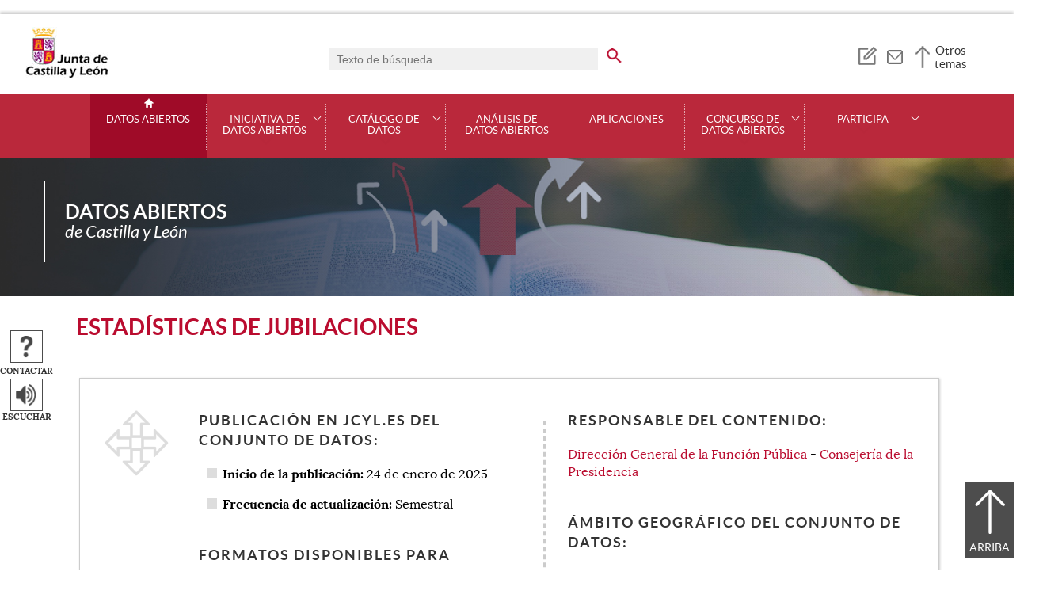

--- FILE ---
content_type: text/html;charset=UTF-8
request_url: https://datosabiertos.jcyl.es/web/jcyl/set/es/sector-publico/estadisticas-jubilaciones/1284917142882
body_size: 28591
content:

<!-- this page could be blank -->
<!DOCTYPE html>
<html lang="es">
<head>
<meta charset="utf-8"/>
<meta http-equiv="X-UA-Compatible" content="IE=edge"/>
<meta name="viewport" content="width=device-width, initial-scale=1"/>
<meta name="facebook-domain-verification" content="jubijk2pu4ifw499go9yqrg93wmz5y" />
<meta name="google-site-verification" content="rKrzKXpZN8lBPBJSmaC9xvKSYLBbETZ3Jawz9q6WhLY" />
<title>Estadísticas de jubilaciones | Datos Abiertos | Junta de Castilla y León</title>
<link rel="schema.dcterms" href="http://purl.org/dc/terms/" />
<meta name="dcterms.title" content='Estadísticas de jubilaciones'/>
<meta name="portal" content='Datos Abiertos'/>
<meta name="home" content='https://datosabiertos.jcyl.es/web/jcyl/RISP/es/Plantilla100/1284162055979/_/_/_'/>
<meta name="sitioWeb" content="RISP" />
<meta name="author" content="Junta de Castilla y León" />
<meta name="idContenido" content="1284917142882" />
<meta name="keywords" content="" />
<meta name="dcterms.subject" content="" />
<!-- -->
<meta name="description" content="Estad&iacute;sticas de jubilaciones del personal funcionario y laboral. Datos semestrales desde el a&ntilde;o 2021." />
<meta name="tipoContenido" content="Dataset" />
<meta name="fechaOrdenacion" content="2025-02-10" />
<meta name="tipoInformacion" content='Dataset (datos abiertos)' />
<meta property="twitter:card" content="summary" />
<meta name="dcterms.description" content="Estad&iacute;sticas de jubilaciones del personal funcionario y laboral. Datos semestrales desde el a&ntilde;o 2021." />
<meta name="og:description" content="Estad&iacute;sticas de jubilaciones del personal funcionario y laboral. Datos semestrales desde el a&ntilde;o 2021." />
<meta name="fechaActivacion" content="2016-07-11" />
<meta name="fechaCaducidad" content="" />
<meta name="organismoResponsable" content="1142233481734 1279887997704 1280387126047 1197413218261" />
<meta name="actualizacion" content="Semestral" />
<meta name="etiquetas" content="etadísticas, jubilaciones" />
<meta name="tematica" content="1281371954791 1133196323199 1133196323208" />
<meta name="formatosDisponibles" content="CSV JSON XLS" />
<meta name="sector" content="1284218983026" />
<meta property="og:url" content='https://datosabiertos.jcyl.es/web/jcyl/RISP/es/Plantilla100Detalle/1284162055979/_/1284917142882/OpenData'/>
<meta name="dcterms.identifier" content='https://datosabiertos.jcyl.es/web/jcyl/RISP/es/Plantilla100Detalle/1284162055979/_/1284917142882/OpenData'/>
<meta name="dcterms.language" content='es' />
<meta name="dcterms.coverage" content='Castilla y León' />
<meta name="dcterms.publisher" content='Junta de Castilla y León' />
<meta name="dcterms.rights" content='https://www.jcyl.es/web/jcyl/Portada/es/Plantilla100Detalle/1246890364336/_/1246989714819/Texto' />
<meta name="dcterms.type" content='text' />
<meta name="dcterms.format" content='text/html' />
<meta name="dcterms.creator" content='Junta de Castilla y León' />
<meta name="twitter:domain" content="https://datosabiertos.jcyl.es" />
<meta name="twitter:title" content='Estadísticas de jubilaciones' />
<link rel="stylesheet" type="text/css" href="/futuretense_cs/JCYL_17/css/normalize.css" />
<link rel="stylesheet" type="text/css" href="/futuretense_cs/JCYL_17/css/fonts.css" />
<link rel="stylesheet" type="text/css" href="/futuretense_cs/JCYL_17/css/general.css" />
<link rel="stylesheet" type="text/css" href="/futuretense_cs/JCYL_17/css/menu-portal.css" />
<link rel="stylesheet" type="text/css" href="/futuretense_cs/JCYL_17/css/componentes.css" />
<link rel="stylesheet" type="text/css" href="/futuretense_cs/JCYL_09/css/lytebox/lytebox.css" />
<link href="/futuretense_cs/JCYL_17/css/jquery-ui.min.css" rel="stylesheet"/>
<link href="/futuretense_cs/JCYL_17/css/owl.carousel.css" rel="stylesheet"/>
<link href="/futuretense_cs/JCYL_17/css/owl.theme.slider-home.css" rel="stylesheet"/>
<link href="/futuretense_cs/JCYL_17/css/colorbox-galeria.css" rel="stylesheet"/>
<!-- <link href="/futuretense_cs/JCYL_17/css/colorbox-organigrama.css" rel="stylesheet"/> -->
<link href="/futuretense_cs/JCYL_17/css/owl.theme.carrusel-enlaces.css" rel="stylesheet"/>
<link href="/futuretense_cs/JCYL_17/css/microtip.css" rel="stylesheet"/>
<script src="/futuretense_cs/JCYL_17/js/jquery-3.4.1.min.js"></script>
<!-- Tracker all JCYL -->
<img referrerpolicy="no-referrer-when-downgrade" src="https://analiticaweb.jcyl.es/matomo.php?idsite=87&amp;rec=1" style="border:0" alt="" />
<!-- End Tracker -->
<!-- Matomo -->
<script type="text/javascript">
var _paq = window._paq = window._paq || [];
/* tracker methods like "setCustomDimension" should be called before "trackPageView" */
_paq.push(['trackPageView']);
_paq.push(['enableLinkTracking']);
(function() {
var u="https://analiticaweb.jcyl.es/";
_paq.push(['setTrackerUrl', u+'matomo.php']);
_paq.push(['setSiteId', '29']);
var d=document, g=d.createElement('script'), s=d.getElementsByTagName('script')[0];
g.type='text/javascript'; g.async=true; g.src=u+'matomo.js'; s.parentNode.insertBefore(g,s);
})();
</script>
<!-- End Matomo Code -->
</head>
<body>
<a href="#saltar-contenido" id="saltar-inicio" class="elemento-invisible focusable">Saltar al contenido principal.</a>	
<div id="ventana-menu-jcyl">
<div class="contenedor">
<button class="cerrar"><img src="/futuretense_cs/JCYL_17/img/cerrar-ac.png" alt=""><span class="elemento-invisible">Cerrar</span></button>
<div class="fila">
<div class="columna-s">
<div class="columna">
<h2>
Gobierno y Administración</h2>
<ul>
<li>
<a href="https://gobierno.jcyl.es" >Organización</a>
</li>
<li>
<a href="https://gobiernoabierto.jcyl.es/" >Gobierno Abierto</a>
</li>
<li>
<a href="https://comunicacion.jcyl.es/" >Comunicación</a>
</li>
<li>
<a href="https://hacienda.jcyl.es/" >Hacienda y Finanzas Públicas</a>
</li>
<li>
<a href="https://empleopublico.jcyl.es/" >Empleados Públicos</a>
</li>
<li>
<a href="https://www.jcyl.es/web/es/administracionpublica/administracion-publica.html" >Administración Pública</a>
</li>
<li>
<a href="https://accionexterior.jcyl.es/" >Acción exterior</a>
</li>
<li>
<a href="https://estadistica.jcyl.es/" >Estadística</a>
</li>
</ul>
</div>
<div class="columna">
<h2>
Ciudadanía</h2>
<ul>
<li>
<a href="https://medioambiente.jcyl.es" >Medio Ambiente</a>
</li>
<li>
<a href="https://vivienda.jcyl.es/" >Vivienda y Urbanismo</a>
</li>
<li>
<a href="https://www.educa.jcyl.es/educacyl/cm" >Educación</a>
</li>
<li>
<a href="https://www.saludcastillayleon.es/ciudadanos/es" >Salud</a>
</li>
<li>
<a href="https://carreterasytransportes.jcyl.es/" >Carreteras y Transportes</a>
</li>
<li>
<a href="https://serviciossociales.jcyl.es/" >Servicios Sociales</a>
</li>
<li>
<a href="https://juventud.jcyl.es/" >Juventud</a>
</li>
<li>
<a href="https://familia.jcyl.es/" >Familia y mujer</a>
</li>
<li>
<a href="https://inmigracion.jcyl.es" >Inmigración</a>
</li>
<li>
<a href="https://consumo.jcyl.es" >Consumo</a>
</li>
</ul>
</div>
<div class="columna">
<h2>
Empleo y Empresa</h2>
<ul>
<li>
<a href="https://empleo.jcyl.es/" >Empleo</a>
</li>
<li>
<a href="https://trabajoyprevencion.jcyl.es/" >Trabajo y prevención</a>
</li>
<li>
<a href="https://empresas.jcyl.es/" >Empresa</a>
</li>
<li>
<a href="https://agriculturaganaderia.jcyl.es/" >Agricultura y Ganadería</a>
</li>
<li>
<a href="https://economia.jcyl.es/" >Economía</a>
</li>
<li>
<a href="https://energia.jcyl.es/" >Energía y Minería</a>
</li>
<li>
<a href="https://cienciaytecnologia.jcyl.es/" >Ciencia y Tecnología</a>
</li>
<li>
<a href="https://dialogosocial.jcyl.es" >Diálogo Social</a>
</li>
</ul>
</div>
</div> <!-- columna-s o redes -->
<div class="columna-s">
<div class="columna">
<h2>
Turismo y Cultura</h2>
<ul>
<li>
<a href="https://conocecastillayleon.jcyl.es/" >Conoce Castilla y León</a>
</li>
<li>
<a href="https://patrimoniocultural.jcyl.es/" >Patrimonio Cultural</a>
</li>
<li>
<a href="https://cultura.jcyl.es" >Cultura</a>
</li>
<li>
<a href="https://deporte.jcyl.es/" >Deporte</a>
</li>
<li>
<a href="http://www.turismocastillayleon.com/es" >Turismo</a>
</li>
</ul>
</div>
<div class="columna">
<h2>
Trámites electrónicos</h2>
<ul>
<li>
<a href="https://www.tramitacastillayleon.jcyl.es/" >Sede electrónica</a>
</li>
<li>
<a href="https://contratacion.jcyl.es/" >Contratación administrativa</a>
</li>
<li>
<a href="http://bocyl.jcyl.es/" >Boletín Oficial</a>
</li>
<li>
<a href="https://www.jcyl.es/web/jcyl/Portada/es/Plantilla100Portada/1281372880928/_/_/_" >Suscripciones a noticias y boletines</a>
</li>
<li>
<a href="https://www.jcyl.es/web/es/administracionpublica/atencion-ciudadano/servicio-atencion-ciudadano.html" >Atención al Ciudadano - 012</a>
</li>
<li>
<a href="https://tributos.jcyl.es/web/es/oficina-virtual-impuestos-autonomicos.html" >Oficina Virtual de Impuestos Autonómicos</a>
</li>
</ul>
</div>
</div> <!-- columna-s o redes -->
</div> <!-- fila -->
</div> <!-- contenedor -->
</div>
<div id="contenedor">
<div class="contenedor">
<div class="escudo">
<p><a href="https://www.jcyl.es" aria-label="Escudo de la Junta de Castilla y León; Página de inicio"><img src="/futuretense_cs/JCYL_17/img/jcyl.jpg" alt="Escudo de la Junta de Castilla y León; Página de inicio"/></a></p>
</div>
<div class="cabecera">
<div class="buscador">
<form role="search" action="https://datosabiertos.jcyl.es/web/jcyl/RISP/es/PlantillaPaginaBuscadorGeneral/1284162055979/_/_/_" method="get" onsubmit="return compruebaTexto(this)">
<label for="q1" class="elemento-invisible">Buscador genérico. Texto de búsqueda</label>
<input type="text" name="q1" id="q1" placeholder='Texto de búsqueda' value='' onfocus="cambiarValor(this);"/>
<input type="image" alt='buscar' src="/futuretense_cs/JCYL_17/img/buscador-r.png" aria-label='buscar en todo el sitio web' />
<input type="hidden" name="client" value="general" />
<input type="hidden" name="gsite" value="portal-RISP" />
</form>
</div>
<ul>
<li><a href="https://datosabiertos.jcyl.es/web/es/novedades-datos-abiertos-suscripcion/suscripcion-novedades-datos-abiertos.html" aria-label="Suscripción por correo electrónico a noticias publicadas de Datos Abiertos" role="tooltip" data-microtip-position="bottom"><img src="/futuretense_cs/JCYL_17/img/AESuscripcionBoletin-r.png" alt="Suscripción por correo electrónico a noticias publicadas de Datos Abiertos"/></a></li><li><a href="https://datosabiertos.jcyl.es/web/es/participa.html" aria-label="Contacto" role="tooltip" data-microtip-position="bottom"><img src=" /futuretense_cs/JCYL_17/img/contacto-r.png" alt="Contacto"/></a></li>
</ul>
<!-- -->
<p id="menu-jcyl"><a href="" aria-haspopup="true" aria-expanded="false" >Otros temas</a></p>
</div>
</div>
<!-- Menu -->
<!-- this page could be blank -->
<div id="main-menu">
<div id="progress-bar"></div>
<div class="contenedor">
<h2 class="elemento-invisible">Men&uacute; principal</h2>
<button class="hamburger hamburger--spin" type="button" aria-label="Men&uacute;" aria-controls="sidr" aria-haspopup="true" aria-expanded="false">
<span class="hamburger-box">
<span class="hamburger-inner"></span>
</span>
<span class="hamburger-text">Men&uacute;</span>
</button>
<div id="sidr">
<div class="escudo">
<p><a href="https://www.jcyl.es/" title="Escudo de la Junta de Castilla y León; Página de inicio" ><img src="/futuretense_cs/JCYL_17/img/junta-de-castilla-y-leon.png" alt="Escudo de la Junta de Castilla y León; Página de inicio" /></a></p>
</div>
<div class="buscador">
<form role="search" action="https://datosabiertos.jcyl.es/web/jcyl/RISP/es/PlantillaPaginaBuscadorGeneral/1284162055979/_/_/_" method="get" onsubmit="return compruebaTexto(this)">
<label for="q2" class="elemento-invisible">Buscador genérico. Texto de búsqueda</label>
<input type="text" name="q1" id="q2" placeholder='Texto de búsqueda' value='' onfocus="cambiarValor(this);"/>
<input type="image" alt='buscar' src="/futuretense_cs/JCYL_17/img/buscador-r.png" aria-label='buscar en todo el sitio web' />
<input type="hidden" name="client" value="general" />
<input type="hidden" name="gsite" value="portal-RISP" />
</form>
</div>
<div class="banda">
<button class="hamburger hamburger--spin" type="button" aria-label="Men&uacute;" aria-controls="sidr" aria-haspopup="true" aria-expanded="false">
<span class="hamburger-box">
<span class="hamburger-inner"></span>
</span>
<span class="hamburger-text">Cerrar</span>
</button>
</div>	
<ul class="menu">
<li class="home"><a href="https://datosabiertos.jcyl.es/web/es/datos-abiertos-castilla-leon.html">Datos Abiertos</a></li>
<li
> 
<span>Iniciativa de datos abiertos</span>
<a href="#" class="menu-focus" aria-expanded="false" aria-haspopup="true"><img src="/futuretense_cs/JCYL_17/img/sidr-mernu-cerrado.png" alt="Iniciativa de datos abiertos"/></a>
<div class="submenu">
<ul>
<li 
>
<a href='https://datosabiertos.jcyl.es/web/es/iniciativa-datos-abiertos/datos-abiertos.html'>¿Qué son los datos abiertos?</a>
</li>
<li 
>
<a href='https://datosabiertos.jcyl.es/web/es/iniciativa-datos-abiertos/proyecto-junta-castilla-leon.html'>El proyecto en la Junta de Castilla y León</a>
</li>
<li 
>
<a href='https://datosabiertos.jcyl.es/web/es/iniciativa-datos-abiertos/normativa.html'>Normativa</a>
</li>
<li 
>
<a href='https://datosabiertos.jcyl.es/web/es/iniciativa-datos-abiertos/guias-open-data.html'>Guías Open Data</a>
</li>
<li 
>
<a href='https://datosabiertos.jcyl.es/web/es/iniciativa-datos-abiertos/enlaces-interes.html'>Enlaces de interés</a>
</li>
<li 
>
<a href='https://datosabiertos.jcyl.es/web/es/iniciativa-datos-abiertos/buenas-practicas.html'>Buenas prácticas</a>
</li>
</ul>
</div>
</li>
<li
> 
<span>Catálogo de datos</span>
<a href="#" class="menu-focus" aria-expanded="false" aria-haspopup="true"><img src="/futuretense_cs/JCYL_17/img/sidr-mernu-cerrado.png" alt="Catálogo de datos"/></a>
<div class="submenu">
<ul>
<li 
>
<a href='https://datosabiertos.jcyl.es/web/es/catalogo-datos/buscador-conjuntos-datos.html'>Buscador de conjuntos de datos</a>
</li>
<li 
>
<a href='https://datosabiertos.jcyl.es/web/es/catalogo-datos/listado-conjuntos-datos.html'>Listado de conjuntos de datos</a>
</li>
<li 
>
<a href='https://datosabiertos.jcyl.es/web/es/catalogo-datos/terminos.html'>Términos de uso</a>
</li>
<li 
>
<a href='https://datosabiertos.jcyl.es/web/es/catalogo-datos/formatos-datos-abiertos.html'>Formatos de datos abiertos</a>
</li>
</ul>
</div>
</li>
<li
> 
<a href='https://datosabiertos.jcyl.es/web/es/analisis-datos-abiertos.html'>Análisis de datos abiertos</a>
</li>
<li
> 
<a href='https://datosabiertos.jcyl.es/web/es/aplicaciones.html'>Aplicaciones</a>
</li>
<li
> 
<span>Concurso de Datos Abiertos</span>
<a href="#" class="menu-focus" aria-expanded="false" aria-haspopup="true"><img src="/futuretense_cs/JCYL_17/img/sidr-mernu-cerrado.png" alt="Concurso de Datos Abiertos"/></a>
<div class="submenu">
<ul>
<li 
>
<a href='https://datosabiertos.jcyl.es/web/es/concurso-datos-abiertos/concurso-datos-abiertos.html'>IX Concurso de Datos Abiertos</a>
</li>
<li 
>
<a href='https://datosabiertos.jcyl.es/web/es/concurso-datos-abiertos/ediciones-anteriores.html'>Ediciones anteriores</a>
</li>
</ul>
</div>
</li>
<li
> 
<span>Participa</span>
<a href="#" class="menu-focus" aria-expanded="false" aria-haspopup="true"><img src="/futuretense_cs/JCYL_17/img/sidr-mernu-cerrado.png" alt="Participa"/></a>
<div class="submenu">
<ul>
<li 
>
<a href='https://datosabiertos.jcyl.es/web/es/participa/ayudamos-desarrollar-idea.html'>Te ayudamos a desarrollar tu idea</a>
</li>
<li 
>
<a href='https://datosabiertos.jcyl.es/web/es/participa/solicitud-apertura-datos.html'>Solicitud de apertura de datos</a>
</li>
<li 
>
<a href='https://datosabiertos.jcyl.es/web/es/participa/solicitud-difusion-aplicacion-datos.html'>Solicitud de difusión de aplicación con datos abiertos</a>
</li>
<li 
>
<a href='https://datosabiertos.jcyl.es/web/es/participa/comentarios.html'>Comentarios</a>
</li>
</ul>
</div>
</li>
</ul>
</div> <!-- sidr -->
<p>Datos Abiertos <span>de Castilla y Le&oacute;n</span></p>
</div> <!-- contenedor -->
</div> <!-- main-menu -->
<!-- banner -->
<div id="encabezado">
<picture>
<source media="(min-width:61.25em)" srcset="/futuretense_cs/JCYL_17/img/CabeceraRispCYL.jpg"/>
<source media="(min-width:22.5em)" srcset="/futuretense_cs/JCYL_17/img/CabeceraRispMovilCYL.jpg"/>
<img src="/futuretense_cs/JCYL_17/img/CabeceraRispCYL.jpg" alt=""/>
</picture>
<div class="contenedor">
<p>Datos Abiertos <span>de Castilla y Le&oacute;n</span></p>
<div class="redes-sociales">
<!-- -->
</div>
</div>
</div>
<script type="application/ld+json">
{
"@context": "https://schema.org",
"@type": "Organization",
"name": "Datos Abiertos",
"url": "https://datosabiertos.jcyl.es/web/es/datos-abiertos-castilla-leon.html",
"logo": "https://www.jcyl.es/futuretense_cs/JCYL_17/img/junta-de-castilla-y-leon.png"
}
</script>
<!-- rastronavegacion -->
<!-- Intentionally Left Empty --> 
<!-- contenidocentral -->
<a href="#saltar-inicio" id="saltar-contenido" class="elemento-invisible">Contenido principal. Saltar al inicio.</a>
<div id="contenidos">
<div class="contenedor">
<div class="componente-texto">
<!-- Comentario para no dejar el SE vacio -->
<h1>Estadísticas de jubilaciones</h1>
<ul class="acciones rs_skip" id="microinteracciones">
<li><button data-href='https://datosabiertos.jcyl.es/web/jcyl/RISP/es/17PlantillaFormularioContacta/1284162055979/_/1284917142882/OpenData' class="cboxElementIframe" target="_blank" title="Contactar;Abre una ventana o marco nuevo" ><img src="/futuretense_cs/JCYL_17/img/contactar-2.png" alt="Abre una ventana o marco nuevo"/><span>Contactar</span></button></li>
<li>
<script type="text/javascript">
<!--
window.rsConf = {general: {usePost: true}};
//-->
</script>
<script src="//f1-eu.readspeaker.com/script/4882/ReadSpeaker.js?pids=embhl,dr&amp;skin=ReadSpeakerCompactSkin"></script>
<script>
<!--
window.rsDocReaderConf = {lang: 'es_es', img_href: '/futuretense_cs/JCYL_17/img/icon_16px.gif', img_alt: 'Escuchar este documento utilizando ReadSpeaker docReader'};
//-->
</script>
<div id="readspeaker_button1" class="rs_skip rs_preserve">
<a accesskey="L" rel="nofollow" href="//app-eu.readspeaker.com/cgi-bin/rsent?customerid=4882&amp;lang=es_es&amp;readid=contenidos&amp;url=http%3A%2F%2Fwww.datosabiertos.jcyl.es%2Fweb%2Fjcyl%2FRISP%2Fes%2FPlantillaSimpleDetalle%2F1284162055979%2F_%2F1284917142882%2FOpenData" onclick="_paq.push(['trackEvent','Detalle', 'EscucharContenido', 'GobiernoAbierto', ]); readpage(this.href, 'xp1'); return false;" title='Escuchar'>
<img src="/futuretense_cs/JCYL_17/img/escuchar.png" alt="" title=""><span>Escuchar</span>
</a>
<div id='xp1' class="rs_preserve rs_skip"></div>
</div>
</li>
</ul>
<span id="tipo-microinteraccion"></span>
<div class="contenido" ><div class="ficha datos-abiertos">
<div class="columna"><h2>Publicación en JCYL.ES del conjunto de datos:</h2>
<ul><li><strong><span>Inicio de la publicación:</span></strong> 24 de enero de 2025</li><li><strong><span>Frecuencia de actualización:</span></strong> Semestral</li></ul>
<h2>Formatos disponibles para descarga:</h2>
<div><ul class="formatos-descarga">
<li>
<a href='https://datosabiertos.jcyl.es/web/jcyl/risp/es/sector-publico/estadisticas-jubilaciones/1284917142882.csv'>
<img alt='CSV' src='/futuretense_cs/JCYL_17/img/iconos/csv.png' />
Descargar
</a>
</li>
<li>
<a href='https://datosabiertos.jcyl.es/web/jcyl/risp/es/sector-publico/estadisticas-jubilaciones/1284917142882.json'>
<img alt='JSON' src='/futuretense_cs/JCYL_17/img/iconos/json.png' />
Descargar
</a>
</li>
<li>
<a href='https://datosabiertos.jcyl.es/web/jcyl/risp/es/sector-publico/estadisticas-jubilaciones/1284917142882.xls'>
<img alt='XLS' src='/futuretense_cs/JCYL_17/img/iconos/xls.png' />
Descargar
</a>
</li></ul></div> </div>
<div class="columna"><h2 class="item" >Responsable del contenido:</h2>
<p>
<a href='https://datosabiertos.jcyl.es/web/jcyl/RISP/es/PlantillaSimpleDetalle/1284162055979/Directorio/1284182438694/DirectorioPadre?plantillaObligatoria=PlantillaContenidoDirectorio' title='Abre una ventana o marco nuevo;Dirección General de la Función Pública' target="_blank" class="cboxElementIframe">Dirección General de la Función Pública</a>
- <a href='https://datosabiertos.jcyl.es/web/jcyl/RISP/es/PlantillaSimpleDetalle/1284162055979/Directorio/1284181150833/DirectorioPadre?plantillaObligatoria=PlantillaContenidoDirectorio' title='Abre una ventana o marco nuevo;Consejería de la Presidencia' target="_blank" class="cboxElementIframe">Consejería de la Presidencia</a></p><h2 class="item" >Ámbito geográfico del conjunto de datos:</h2>
<p>Castilla y León (España)</p><h2 class="item" >Etiquetas:</h2>
<p>etadísticas, jubilaciones</p><h2 class="item" >Licencia:</h2>
<p>
<a href="https://creativecommons.org/licenses/by/4.0/deed.es_ES" >Creative Commons Reconocimiento 4.0</a>
</p>
</div>
</div>
<h2>Descripción:</h2>
Estad&iacute;sticas de jubilaciones del personal funcionario y laboral. Datos semestrales desde el a&ntilde;o 2021.
<p>Puedes explotar y analizar este dataset en el <a href="https://analisis.datosabiertos.jcyl.es/explore/dataset/estadisticas-de-jubilaciones/table/" class="info-adicional"> Portal de análisis de datos abiertos de la Junta de Castilla y León</a></p>
<h2>Información adicional:</h2>
<p>Puedes encontrar más información relacionada con el contenido del dataset en:
<a href="https://gobiernoabierto.jcyl.es/web/jcyl/GobiernoAbierto/es/Plantilla100/1284485237165/_/_/_" >Empleados Públicos</a>
</p>
</div>
<script type="application/ld+json">
{
"@context":"https://schema.org/",
"@type":"Dataset",
"name":"Estadísticas de jubilaciones",
"description":"Estad&iacute;sticas de jubilaciones del personal funcionario y laboral. Datos semestrales desde el a&ntilde;o 2021.",
"identifier":"1284917142882-jcyl.es",
"keywords":[
"etadísticas",
"jubilaciones"
],
"creator":
{
"@type":"Organization",
"name": "Dirección General de la Función Pública",
"url": "https://datosabiertos.jcyl.es/web/jcyl/RISP/es/PlantillaSimpleDetalle/1284162055979/Directorio/1284182438694/DirectorioPadre?plantillaObligatoria=PlantillaContenidoDirectorio"
}
,
"url":"https://gobiernoabierto.jcyl.es/web/jcyl/GobiernoAbierto/es/Plantilla100/1284485237165/_/_/_",
"distribution":[
{
"@type":"DataDownload",
"encodingFormat":"XLS",
"contentUrl":"https://datosabiertos.jcyl.es/web/jcyl/risp/es/sector-publico/estadisticas-jubilaciones/1284917142882.xls"
},
{
"@type":"DataDownload",
"encodingFormat":"CSV",
"contentUrl":"https://datosabiertos.jcyl.es/web/jcyl/risp/es/sector-publico/estadisticas-jubilaciones/1284917142882.csv"
},
{
"@type":"DataDownload",
"encodingFormat":"JSON",
"contentUrl":"https://datosabiertos.jcyl.es/web/jcyl/risp/es/sector-publico/estadisticas-jubilaciones/1284917142882.json"
}],
"license":"https://creativecommons.org/licenses/by/4.0/deed.es_ES"
}
</script>
</div>
</div>
</div>
<div id="mapa-web">
<div class="contenedor">
<div class="fila">
<h2 class="elemento-invisible">Mapa Web</h2>
<div role="list">
<div role="listitem" class="columna">
<h3 role="presentation">Iniciativa de datos abiertos</h3>
<ul>	
<li>
<a href="https://datosabiertos.jcyl.es/web/es/iniciativa-datos-abiertos/datos-abiertos.html" >¿Qué son los datos abiertos?</a>
</li>
<li>
<a href="https://datosabiertos.jcyl.es/web/es/iniciativa-datos-abiertos/proyecto-junta-castilla-leon.html" >El proyecto en la Junta de Castilla y León</a>
</li>
<li>
<a href="https://datosabiertos.jcyl.es/web/es/iniciativa-datos-abiertos/normativa.html" >Normativa</a>
</li>
<li>
<a href="https://datosabiertos.jcyl.es/web/es/iniciativa-datos-abiertos/guias-open-data.html" >Guías Open Data</a>
</li>
<li>
<a href="https://datosabiertos.jcyl.es/web/es/iniciativa-datos-abiertos/enlaces-interes.html" >Enlaces de interés</a>
</li>
<li>
<a href="https://datosabiertos.jcyl.es/web/es/iniciativa-datos-abiertos/buenas-practicas.html" >Buenas prácticas</a>
</li>
</ul>	
</div>
<div role="listitem" class="columna">
<h3 role="presentation">Catálogo de datos</h3>
<ul>	
<li>
<a href="https://datosabiertos.jcyl.es/web/es/catalogo-datos/buscador-conjuntos-datos.html" >Buscador de conjuntos de datos</a>
</li>
<li>
<a href="https://datosabiertos.jcyl.es/web/es/catalogo-datos/listado-conjuntos-datos.html" >Listado de conjuntos de datos</a>
</li>
<li>
<a href="https://datosabiertos.jcyl.es/web/es/catalogo-datos/terminos.html" >Términos de uso</a>
</li>
<li>
<a href="https://datosabiertos.jcyl.es/web/es/catalogo-datos/formatos-datos-abiertos.html" >Formatos de datos abiertos</a>
</li>
</ul>	
<p role="presentation">
<a href="https://datosabiertos.jcyl.es/web/es/analisis-datos-abiertos.html" >Análisis de datos abiertos</a>
</p>
</div>
<div role="listitem" class="columna">
<p role="presentation">
<a href="https://datosabiertos.jcyl.es/web/es/aplicaciones.html" >Aplicaciones</a>
</p>
<h3 role="presentation">Concurso de datos abiertos</h3>
<ul>	
<li>
<a href="https://datosabiertos.jcyl.es/web/es/concurso-datos-abiertos/concurso-datos-abiertos.html" >IX Concurso de Datos Abiertos</a>
</li>
<li>
<a href="https://datosabiertos.jcyl.es/web/es/concurso-datos-abiertos/ediciones-anteriores.html" >Ediciones anteriores</a>
</li>
</ul>	
</div>
<div role="listitem" class="columna">
<h3 role="presentation">Participa</h3>
<ul>	
<li>
<a href="https://datosabiertos.jcyl.es/web/es/participa/ayudamos-desarrollar-idea.html" >Te ayudamos a desarrollar tu idea</a>
</li>
<li>
<a href="https://datosabiertos.jcyl.es/web/es/participa/solicitud-apertura-datos.html" >Solicitud de apertura de datos</a>
</li>
<li>
<a href="https://datosabiertos.jcyl.es/web/es/participa/solicitud-difusion-aplicacion-datos.html" >Solicitud de difusión de aplicación con datos abiertos</a>
</li>
<li>
<a href="https://datosabiertos.jcyl.es/web/es/participa/comentarios.html" >Comentarios</a>
</li>
</ul>	
</div>
</div>
</div>
</div>
</div>
<div id="menu-pie">
<div class="contenedor">
<h2 class="elemento-invisible">Pie de página</h2>
<ul>
<li><a href='https://datosabiertos.jcyl.es/web/jcyl/RISP/es/Plantilla100Detalle/1284162055979/Texto%20Generico/1284162985246/Texto' target="_blank" title='Aviso Legal;Abre una ventana o marco nuevo'>Aviso Legal</a></li>
<li><a href='https://datosabiertos.jcyl.es/web/jcyl/RISP/es/Plantilla100Detalle/1284162055979/Texto%20Generico/1285108327019/Texto' target="_blank" title='Protección<br/>de datos;Abre una ventana o marco nuevo'>Protección<br/>de datos</a></li>
<li><a href='https://datosabiertos.jcyl.es/web/jcyl/RISP/es/Plantilla100Detalle/1284162055979/Texto%20Generico/1246989707446/Texto' target="_blank" title='Política<br/>de cookies;Abre una ventana o marco nuevo'>Política<br/>de cookies</a></li>
<li><a href='https://datosabiertos.jcyl.es/web/jcyl/RISP/es/Plantilla100Detalle/1284162055979/Texto%20Generico/1246989671027/Texto' target="_blank" title='Accesibilidad;Abre una ventana o marco nuevo'>Accesibilidad</a></li>
<li><a href='https://datosabiertos.jcyl.es/web/es/participa.html' title='Contacto;Abre una ventana o marco nuevo'>Contacto</a></li>
<li><a href='https://www.jcyl.es/junta/guia/index.html' target="_blank" title='Guía de<br/>estilos web;Abre una ventana o marco nuevo'>Guía de<br/>estilos web</a></li>
</ul>
</div> <!-- contenedor -->
</div> <!-- menu-pie -->
<div id="logos">
<div class="contenedor">
<ul>
<li>
<a href="https://jigsaw.w3.org/css-validator/check/referer" title="Sello de conformidad css">
<img src="/futuretense_cs/JCYL_17/img/logos/css.jpg" alt="Sello de conformidad css"/>
</a>
</li>
<li>
<a href="https://validator.w3.org/check?uri=referer" title="Sello de conformidad html 5.0">
<img src="/futuretense_cs/JCYL_17/img/logos/html5.jpg" alt="Sello de conformidad html 5.0"/>
</a>
</li>
<li>
<a href="https://ilunionaccede.es/DeclaracionView/0cf2c02a-4b12-4eae-8176-9bc38efbe10e" title="Logotipo de Ilunion de cumplimiento WCAG-WAI 2.2.">
<img src="/futuretense_cs/JCYL_17/img/logos/ilunion.jpg" alt="Logotipo de Ilunion de cumplimiento WCAG-WAI 2.2."/>
</a>
</li>
</ul>
</div> <!-- contenedor -->
</div> <!-- logos -->
<script src="/futuretense_cs/JCYL_17/js/menu.js"></script>
<script src="/futuretense_cs/JCYL_17/js/jquery.sticky.js"></script>
<script src="/futuretense_cs/JCYL_17/js/owl.carousel.min.js"></script>
<script src="/futuretense_cs/JCYL_17/js/jquery.simplePagination.js"></script>
<script src="/futuretense_cs/JCYL_17/js/jquery.colorbox-min.js"></script>
<script src="/futuretense_cs/JCYL_17/js/scrollProgress.js"></script>
<script src="/futuretense_cs/JCYL_17/js/portal.js"></script>
</div> <!-- contenedor -->
</body>
</html>
